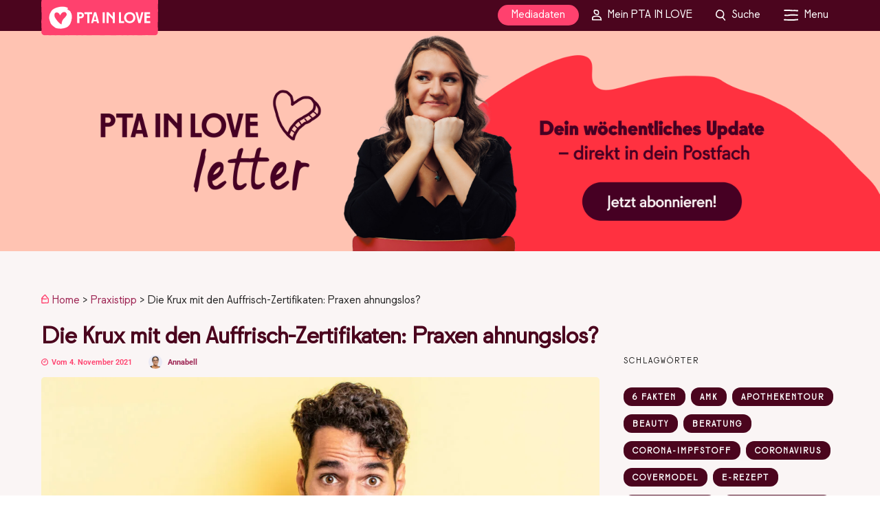

--- FILE ---
content_type: text/css; charset=utf-8
request_url: https://www.pta-in-love.de/wp-content/cache/min/1/wp-content/themes/grandmagazine/js/flexslider/flexslider.css?ver=1769677648
body_size: 576
content:
.flex-container a:active,.flexslider a:active,.flex-container a:focus,.flexslider a:focus{outline:none}.slides,.flex-control-nav,.flex-direction-nav{padding:0;list-style:none}.slides{margin-top:0!important;margin-left:0!important}.flexslider{margin:0;padding:0}.flexslider .slides>li{display:none;-webkit-backface-visibility:hidden;text-align:center}.flexslider .slides>li img{max-width:100%;line-height:0;border-radius:5px}.flexslider .slides.post_slideshow_widget>li{margin-right:0!important}.flexslider .slides.post_slideshow_widget>li img{margin-bottom:10px}#page_slider.flexslider .slides>li{margin-right:0!important}.flex-pauseplay span{text-transform:capitalize}.slides:after{content:"\0020";display:block;clear:both;visibility:hidden;line-height:0;height:0}html[xmlns] .slides{display:block}* html .slides{height:1%}.no-js .slides>li:first-child{display:block}.flexslider{margin:0;position:relative;zoom:1;margin-top:0}.flexslider.post_carousel{margin-top:0}.flex-viewport{height:0;max-height:2000px;-webkit-transition:all 1s ease;-moz-transition:all 1s ease;-o-transition:all 1s ease;transition:all 1s ease}.loading .flex-viewport{max-height:300px}.flexslider .slides{zoom:1}.flexslider.tg_gallery .slides{line-height:0}.carousel li{margin-right:5px}.flex-direction-nav{height:0;list-style:none!important}.flex-direction-nav a{border-radius:5px;display:block;width:60px;height:60px;text-align:center;position:absolute;bottom:63%;z-index:2;overflow:hidden;opacity:1;cursor:pointer;-webkit-transition:all .3s ease;-moz-transition:all .3s ease;transition:all .3s ease;background:rgba(0,0,0,.2)}.tg_gallery .flex-direction-nav a{bottom:47%}.flex-direction-nav a:hover{opacity:1}#page_slider .flex-direction-nav a{top:42%!important}.slider_widget_wrapper .flex-direction-nav a{top:34%!important}.post_type_gallery .flex-direction-nav a{top:33%}.flex-direction-nav .flex-prev{left:-80px;opacity:0}.flex-direction-nav .flex-next{right:-80px;opacity:0}.slider_wrapper:hover .flex-prev{opacity:1;left:2%}.slider_wrapper:hover .flex-next{opacity:1;right:2%}.slider_wrapper .flexslider:hover .flex-prev{opacity:1;left:0}.slider_wrapper .flexslider:hover .flex-next{opacity:1;right:0}.flexslider .flex-prev:hover,.flexslider .flex-next:hover{text-decoration:none!important}.flex-direction-nav .flex-disabled{opacity:0!important;filter:alpha(opacity=0);cursor:default}.flex-direction-nav a:before{font-family:"FontAwesome";font-size:22px;line-height:60px;display:block;content:'\f104';color:#fff;margin-top:0}.flex-direction-nav a.flex-next:before{content:'\f105'}.flex-pauseplay a{display:block;width:20px;height:20px;position:absolute;bottom:5px;left:10px;opacity:.8;z-index:10;overflow:hidden;cursor:pointer;color:#000}.flex-pauseplay a:before{font-family:"flexslider-icon";font-size:20px;display:inline-block;content:'\f004'}.flex-pauseplay a:hover{opacity:1}.flex-pauseplay a.flex-play:before{content:'\f003'}.flex-control-nav{width:100%;text-align:center;margin:0!important;margin-top:20px!important}.flex-control-nav li{margin:0 4px;display:inline-block;zoom:1;*display:inline}.flex-control-paging li a{width:4px;height:4px;line-height:7px;display:inline-block;vertical-align:middle;background:transparent;cursor:pointer;text-indent:-9999px;-webkit-border-radius:20px;-moz-border-radius:20px;-o-border-radius:20px;border-radius:20px;border:2px solid transparent;background:#ccc}.flex-control-paging li a:hover{border-color:#222;background:#222}.flex-control-paging li a.flex-active{background:#222;border-color:#222;cursor:default;width:7px;height:7px}.flex-control-thumbs{margin:5px 0 0;position:static;overflow:hidden}.flex-control-thumbs li{width:25%;float:left;margin:0}.flex-control-thumbs img{width:100%;display:block;opacity:.7;cursor:pointer}.flex-control-thumbs img:hover{opacity:1}.flex-control-thumbs .flex-active{opacity:1;cursor:default}

--- FILE ---
content_type: application/javascript; charset=utf-8
request_url: https://www.pta-in-love.de/wp-content/plugins/pil_products/js/downloads.js?defer&ver=1.8.8
body_size: 665
content:
jQuery.noConflict();
jQuery(document).ready(function($) {
  // Downloads
  if ($('.downloads_list').length > 0) {
    // init sort buttons
    $('.downloads_list .card-header .download_product, .downloads_list .card-header .download_company, .downloads_list .card-header .download_box').find('p').append('<span class="sort_button"><i class="dashicons dashicons-arrow-down"></i></span>');

    // sort by products
    $('.downloads_list .card-header .download_product').click(function () {
      if ($(this).hasClass('sort_active')) {
        if ($(this).data('asc') === true) {
          $(this).data('asc', false);
        } else {
          $(this).data('asc', true);
        }
      } else {
        $('.downloads_list .card-header .column').removeClass('sort_active');
        $('.downloads_list .card-header .column').find('.sort_button i').removeClass('dashicons-arrow-up').addClass('dashicons-arrow-down');
        $(this).addClass('sort_active');
        $(this).data('asc', true);
      }
      sort_order = $(this).data('asc');
      if (sort_order) {
        $('.downloads_list .list-group .list-group-item').sort(function(a, b) {
          return (a.dataset.product < b.dataset.product) ? -1 : 1;
        }).appendTo($('.downloads_list .list-group'));
        $(this).find('.sort_button i').removeClass('dashicons-arrow-down').addClass('dashicons-arrow-up');
      } else {
        $('.downloads_list .list-group .list-group-item').sort(function(a, b) {
          return (a.dataset.product > b.dataset.product) ? -1 : 1;
        }).appendTo($('.downloads_list .list-group'));
        $(this).find('.sort_button i').removeClass('dashicons-arrow-up').addClass('dashicons-arrow-down');
      }
    });

    // sort by company
    $('.downloads_list .card-header .download_company').click(function () {
      if ($(this).hasClass('sort_active')) {
        if ($(this).data('asc') === true) {
          $(this).data('asc', false);
        } else {
          $(this).data('asc', true);
        }
      } else {
        $('.downloads_list .card-header .column').removeClass('sort_active');
        $('.downloads_list .card-header .column').find('.sort_button i').removeClass('dashicons-arrow-up').addClass('dashicons-arrow-down');
        $(this).addClass('sort_active');
        $(this).data('asc', true);
      }
      sort_order = $(this).data('asc');
      if (sort_order) {
        $('.downloads_list .list-group .list-group-item').sort(function(a, b) {
          if (a.dataset.company == b.dataset.company) {
            return (a.dataset.product < b.dataset.product) ? -1 : 1;
          } else {
            return (a.dataset.company < b.dataset.company) ? -1 : 1;
          }
        }).appendTo($('.downloads_list .list-group'));
        $(this).find('.sort_button i').removeClass('dashicons-arrow-down').addClass('dashicons-arrow-up');
      } else {
        $('.downloads_list .list-group .list-group-item').sort(function(a, b) {
          if (a.dataset.company == b.dataset.company) {
            return (a.dataset.product > b.dataset.product) ? -1 : 1;
          } else {
            return (a.dataset.company > b.dataset.company) ? -1 : 1;
          }
        }).appendTo($('.downloads_list .list-group'));
        $(this).find('.sort_button i').removeClass('dashicons-arrow-up').addClass('dashicons-arrow-down');
      }
    });

    // sort by box
    $('.downloads_list .card-header .download_box').click(function () {
      if ($(this).hasClass('sort_active')) {
        if ($(this).data('asc') === true) {
          $(this).data('asc', false);
        } else {
          $(this).data('asc', true);
        }
      } else {
        $('.downloads_list .card-header .column').removeClass('sort_active');
        $('.downloads_list .card-header .column').find('.sort_button i').removeClass('dashicons-arrow-up').addClass('dashicons-arrow-down');
        $(this).addClass('sort_active');
        $(this).data('asc', true);
      }
      sort_order = $(this).data('asc');
      if (sort_order) {
        $('.downloads_list .list-group .list-group-item').sort(function(a, b) {
          if (a.dataset.box == b.dataset.box) {
            return (a.dataset.product < b.dataset.product) ? -1 : 1;
          } else {
            return (a.dataset.box < b.dataset.box) ? -1 : 1;
          }
        }).appendTo($('.downloads_list .list-group'));
        $(this).find('.sort_button i').removeClass('dashicons-arrow-down').addClass('dashicons-arrow-up');
      } else {
        $('.downloads_list .list-group .list-group-item').sort(function(a, b) {
          if (a.dataset.box == b.dataset.box) {
            return (a.dataset.product > b.dataset.product) ? -1 : 1;
          } else {
            return (a.dataset.box > b.dataset.box) ? -1 : 1;
          }
        }).appendTo($('.downloads_list .list-group'));
        $(this).find('.sort_button i').removeClass('dashicons-arrow-up').addClass('dashicons-arrow-down');
      }
    });

    // Filter
    if ($('.downloads_filter').length > 0) {
      // init filters
      // products
      var products = [];
      $('.downloads_list .list-group .list-group-item').each(function() {
        products.push($(this).data('product').toLowerCase().charAt(0));
      });
      $('.downloads_filter .filter-product-list-item').each(function() {
        if (products.indexOf($(this).data('char')) >= 0) {
          $(this).removeAttr('disabled');
        }
      });

      // companies
      var companies = [];
      $('.downloads_list .list-group .list-group-item').each(function() {
        companies.push($(this).data('company').toLowerCase().charAt(0));
      });
      $('.downloads_filter .filter-company-list-item').each(function() {
        if (companies.indexOf($(this).data('char')) >= 0) {
          $(this).removeAttr('disabled');
        }
      });

      // box-editions
      var boxes = [];
      $('.downloads_list .list-group .list-group-item').each(function() {
        box = {
          slug: $(this).data('box'),
          title:  $(this).find('.download_box p').html()
        };
        if (boxes.map(function(e) { return e.slug; }).indexOf(box.slug) == -1) {
          boxes.push(box);
        }
      });
      boxes = boxes.sort(function(a, b) {
        return (a.slug < b.slug) ? -1 : 1;
      });
      boxes.forEach(function(box) {
        var option = new Option(box.title, box.slug);
        $('.filter-box-select').append($(option));
      });

      $('.downloads_filter .filter-company-list-item, .downloads_filter .filter-product-list-item').click(function() {
        if ($(this).attr('disabled') === undefined) {
          $('.downloads_filter .filter-company-list-item, .downloads_filter .filter-product-list-item').removeClass('selected');
          $('.filter-box-select').val('');
          $('.downloads_list .list-group .list-group-item').removeClass('d-none');
          $('.downloads_filter .filter-reset').removeClass('d-none');

          selectedData = false;
          if ($(this).hasClass('filter-company-list-item')) {
            selectedData = 'company';
          } else if ($(this).hasClass('filter-product-list-item')) {
            selectedData = 'product';
          }

          if (selectedData !== false) {
            currentChar = $(this).data('char');
            $('.downloads_list .list-group .list-group-item').each(function() {
              if (currentChar != $(this).data(selectedData).toLowerCase().charAt(0)) {
                $(this).addClass('d-none');
              }
            });

            $(this).addClass('selected');
          }
        }
      });

      $('.filter-box-select').change(function() {
        selectedBox = $(this).val();
        $('.downloads_filter .filter-company-list-item, .downloads_filter .filter-product-list-item').removeClass('selected');
        $('.downloads_list .list-group .list-group-item').removeClass('d-none');
        if (selectedBox != '') {
          $('.downloads_filter .filter-reset').removeClass('d-none');
          $('.downloads_list .list-group .list-group-item').each(function() {
            if (selectedBox != $(this).data('box')) {
              $(this).addClass('d-none');
            }
          });
        } else {
          $('.downloads_filter .filter-reset').addClass('d-none');
        }
      })

      // reset button
      $('.downloads_filter .filter-reset').click(function() {
        $('.downloads_filter .filter-company-list-item, .downloads_filter .filter-product-list-item').removeClass('selected');
        $('.filter-box-select').val('');
        $('.downloads_list .list-group .list-group-item').removeClass('d-none');
        $(this).addClass('d-none');
      });
    }
  }
});
